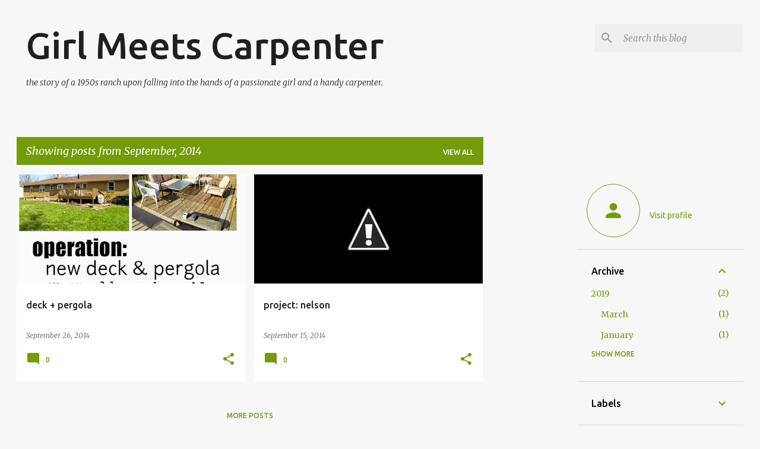

--- FILE ---
content_type: text/html; charset=utf-8
request_url: https://www.google.com/recaptcha/api2/aframe
body_size: 269
content:
<!DOCTYPE HTML><html><head><meta http-equiv="content-type" content="text/html; charset=UTF-8"></head><body><script nonce="hqx9gUpHCqK91P_KGQ-67Q">/** Anti-fraud and anti-abuse applications only. See google.com/recaptcha */ try{var clients={'sodar':'https://pagead2.googlesyndication.com/pagead/sodar?'};window.addEventListener("message",function(a){try{if(a.source===window.parent){var b=JSON.parse(a.data);var c=clients[b['id']];if(c){var d=document.createElement('img');d.src=c+b['params']+'&rc='+(localStorage.getItem("rc::a")?sessionStorage.getItem("rc::b"):"");window.document.body.appendChild(d);sessionStorage.setItem("rc::e",parseInt(sessionStorage.getItem("rc::e")||0)+1);localStorage.setItem("rc::h",'1769338715280');}}}catch(b){}});window.parent.postMessage("_grecaptcha_ready", "*");}catch(b){}</script></body></html>

--- FILE ---
content_type: text/plain
request_url: https://www.google-analytics.com/j/collect?v=1&_v=j102&a=1453557312&t=pageview&_s=1&dl=https%3A%2F%2Fgirlmeetscarpenter.blogspot.com%2F2014%2F09%2F&ul=en-us%40posix&dt=Girl%20Meets%20Carpenter&sr=1280x720&vp=1280x720&_u=IEBAAEABAAAAACAAI~&jid=927471073&gjid=1983350063&cid=1877282051.1769338714&tid=UA-66908478-1&_gid=427548062.1769338714&_r=1&_slc=1&z=2121082800
body_size: -456
content:
2,cG-9PB6189FQM